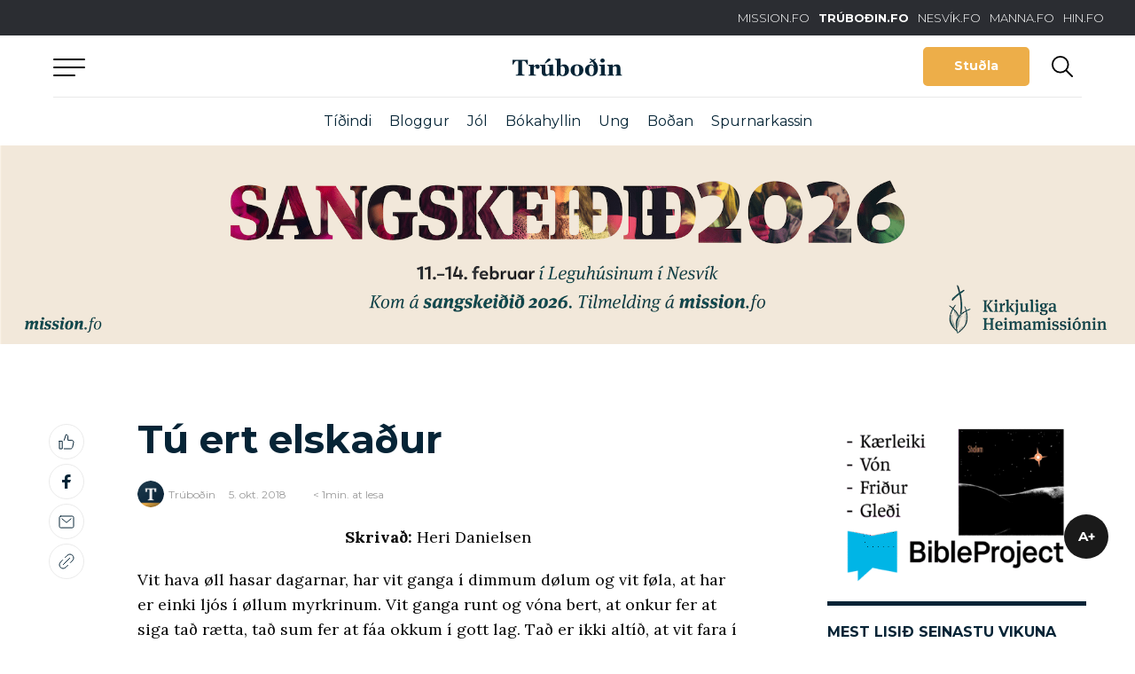

--- FILE ---
content_type: text/html; charset=utf-8
request_url: https://www.google.com/recaptcha/api2/aframe
body_size: 266
content:
<!DOCTYPE HTML><html><head><meta http-equiv="content-type" content="text/html; charset=UTF-8"></head><body><script nonce="3Jt-TPCs2U_29xiqjrcRLg">/** Anti-fraud and anti-abuse applications only. See google.com/recaptcha */ try{var clients={'sodar':'https://pagead2.googlesyndication.com/pagead/sodar?'};window.addEventListener("message",function(a){try{if(a.source===window.parent){var b=JSON.parse(a.data);var c=clients[b['id']];if(c){var d=document.createElement('img');d.src=c+b['params']+'&rc='+(localStorage.getItem("rc::a")?sessionStorage.getItem("rc::b"):"");window.document.body.appendChild(d);sessionStorage.setItem("rc::e",parseInt(sessionStorage.getItem("rc::e")||0)+1);localStorage.setItem("rc::h",'1768873340394');}}}catch(b){}});window.parent.postMessage("_grecaptcha_ready", "*");}catch(b){}</script></body></html>

--- FILE ---
content_type: image/svg+xml
request_url: https://trubodin.fo/wp-content/themes/trubodin/images/icons/icon-gift.svg
body_size: -230
content:
<svg width="22" height="22" viewBox="0 0 22 22" fill="none" xmlns="http://www.w3.org/2000/svg">
<path d="M11 6.33333C11 6.33333 9.72667 1 6.11067 1C4.76133 1 3.66667 2.19333 3.66667 3.66667C3.66667 5.14 4.76 6.33333 6.11067 6.33333C7.46133 6.33333 11 6.33333 11 6.33333ZM11 6.33333C11 6.33333 12.2733 1 15.8893 1C17.2387 1 18.3333 2.19333 18.3333 3.66667C18.3333 5.14 17.24 6.33333 15.8893 6.33333C14.5387 6.33333 11 6.33333 11 6.33333ZM18.3333 13V21H3.66667V13M1 6.33333H21V10.3333H1V6.33333Z" stroke="#062436" stroke-miterlimit="10" stroke-linecap="round" stroke-linejoin="round"/>
</svg>


--- FILE ---
content_type: application/javascript; charset=UTF-8
request_url: https://trubodin.fo/wp-content/cache/autoptimize/js/autoptimize_single_cb32023e110747689b0adfe8ad03aaef.js?ver=1.0.3
body_size: 209
content:
$(document).on('click','.toggle-search',function(e){e.preventDefault();$('#main-search').toggleClass('is-visible');document.body.style="overflow: hidden;";$('#main-search .main-search--field input').focus();});let vue_main_search=new Vue({el:'#main-search',data:{main_search_string:'',selected_hit_index:0,hits:[],debounce:null,post_type_mapping:{'post':'Grein','page':'Síða','andakt':'Andakt'},page_size:10,page:0,pages:0,no_hits:0,has_previous:false,has_next:false,is_iphone:false,},mounted(){window.addEventListener("keydown",(e)=>{if(e.key==="Escape"){this.close_search();}});},created(){var ua=navigator.userAgent.toLowerCase();if(ua.includes("iphone")){this.is_iphone=true;}},watch:{main_search_string:function(value){if(value.length>2){clearTimeout(this.debounce);this.debounce=setTimeout(result=>{this.page=0;this.search();},200);}
if(value.length==0){this.clear_search_field();}}},methods:{change_selected_hit_index(e){if(e.code=='ArrowDown'){this.selected_hit_index++;}
if(e.code=='ArrowUp'){this.selected_hit_index--;}
if(this.selected_hit_index>this.hits.length){this.selected_hit_index=0;}
if(this.selected_hit_index<0){this.selected_hit_index=this.hits.length;}},previous_page(){this.page--;this.search();},next_page(){this.page++;this.search();},go_to_selected_hit(){window.location.href=this.hits[this.selected_hit_index].url;},clear_search_field(){this.hits=[];this.main_search_string='';this.no_hits=0;this.page=0;this.pages=0;this.has_previous=false;this.has_next=false;},search(){index.search(this.main_search_string,{hitsPerPage:this.page_size,page:this.page}).then(result=>{this.hits=result.hits;this.no_hits=result.nbHits;this.pages=this.no_hits/this.page_size;this.has_previous=this.page!==0;this.has_next=this.page<this.pages-1;});},close_search(){$('#main-search').removeClass('is-visible');document.body.style="";}},});